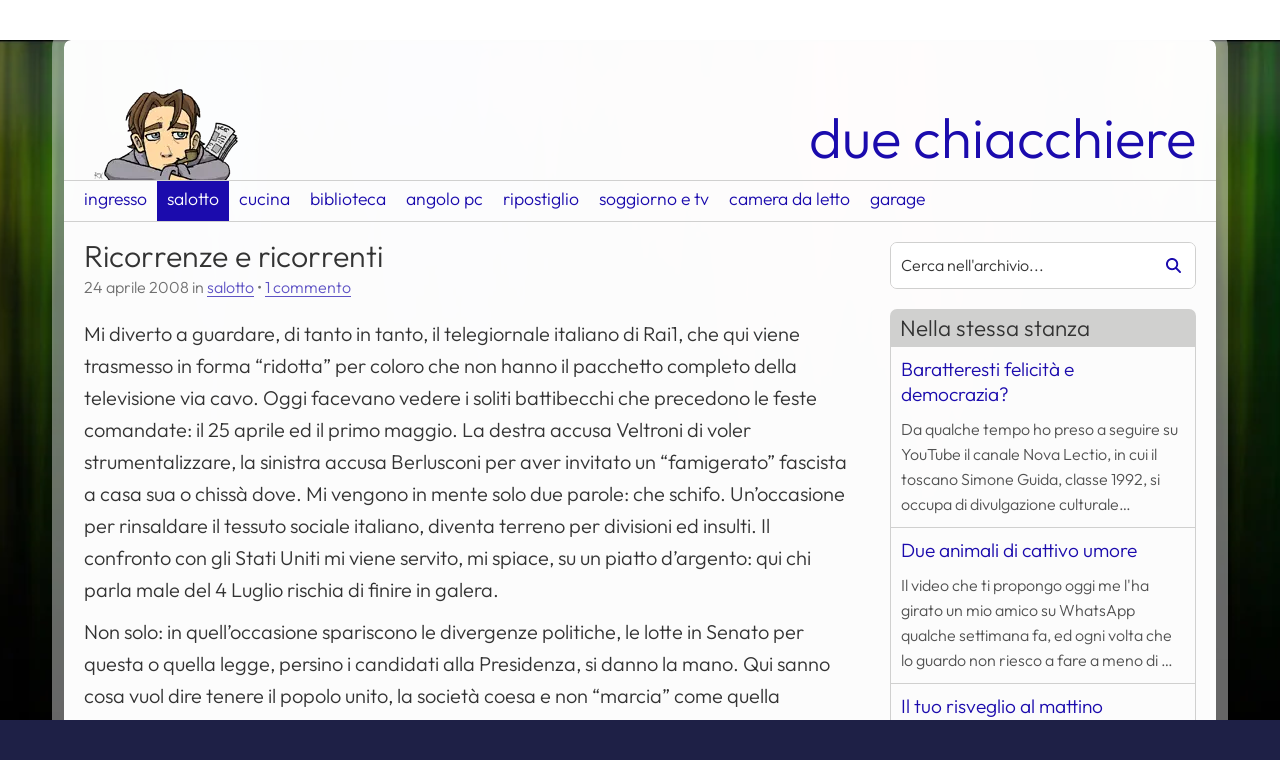

--- FILE ---
content_type: text/html
request_url: https://duechiacchiere.it/ricorrenze-e-ricorrenti
body_size: 30456
content:
<!DOCTYPE html><html lang="it" dir="ltr"><head><meta charset="utf-8"><meta name="viewport" content="width=device-width, initial-scale=1"><title>Ricorrenze e ricorrenti</title><meta name="author" content="camu"><meta name="description" content="25 aprile, ancora oggi occasione di discordia - Numero di commenti: 1"><meta property="og:title" content="Ricorrenze e ricorrenti"><meta property="og:description" content="25 aprile, ancora oggi occasione di discordia - Numero di commenti: 1"><meta property="og:type" content="website"><meta property="og:url" content="https://duechiacchiere.it/ricorrenze-e-ricorrenti"><meta property="og:image" content="https://duechiacchiere.it/content/themes/duechiacchiere/assets/img/camu/ingresso.webp"><script type="application/ld+json">{"@context": "https://schema.org","@graph": [{"@type": "WebSite","@id": "https://duechiacchiere.it#contenuto","url": "https://duechiacchiere.it","name": "Due Chiacchiere","description": "Benvenuti nella mia piccola dimora virtuale.","potentialAction": [{"@type": "SearchAction","target": {"@type": "EntryPoint","urlTemplate": "https://duechiacchiere.it?s={search_term_string}"},"query-input": "required name=search_term_string"}],"inLanguage": "it-IT"},{"@type": "CollectionPage","@id": "https://duechiacchiere.it/ricorrenze-e-ricorrenti#contenuto","url": "https://duechiacchiere.it/ricorrenze-e-ricorrenti","name": "Archivi","isPartOf": {"@id": "https://duechiacchiere.it#contenuto"},"inLanguage": "it-IT","potentialAction": [{"@type": "ReadAction","target": ["https://duechiacchiere.it/ricorrenze-e-ricorrenti"]}]}]}</script><link rel="icon" type="image/x-icon" href="/favicon.ico"><link rel="icon" type="image/png" sizes="32x32" href="https://duechiacchiere.it/content/themes/duechiacchiere/assets/img/favicon/favicon-32x32.png"><link rel="icon" type="image/png" sizes="192x192" href="https://duechiacchiere.it/content/themes/duechiacchiere/assets/img/favicon/android-chrome.png"><link rel="apple-touch-icon-precomposed" sizes="180x180" href="https://duechiacchiere.it/content/themes/duechiacchiere/assets/img/favicon/apple-touch-icon.png"><link rel="preload" href="https://duechiacchiere.it/content/themes/duechiacchiere/assets/fonts/outfit.woff2" as="font" type="font/woff2" crossorigin><link rel="alternate" type="application/rss+xml" title="Articoli del blog" href="https://duechiacchiere.it/feed"><link rel="alternate" type="application/rss+xml" title="Scrissi oggi" href="https://duechiacchiere.it/feed/scrissi-oggi"><style>:root{--image-camu-light: url('[data-uri]');--image-camu-dark: url('[data-uri]');}</style><meta name='robots' content='max-image-preview:large'><style id='wp-img-auto-sizes-contain-inline-css' type='text/css'>img:is([sizes=auto i],[sizes^="auto," i]){contain-intrinsic-size:3000px 1500px}</style><link rel='stylesheet' id='stcr-font-awesome-css' href='https://duechiacchiere.it/content/plugins/subscribe-to-comments-reloaded/includes/css/font-awesome.min.css?ver=6.9' type='text/css' media='all'><link rel='stylesheet' id='stcr-style-css' href='https://duechiacchiere.it/content/plugins/subscribe-to-comments-reloaded/includes/css/stcr-style.css?ver=6.9' type='text/css' media='all'><link rel="canonical" href="https://duechiacchiere.it/ricorrenze-e-ricorrenti"><style>:root{--bp-mobile-max:1024px;--bp-tablet-min:768px;--bp-large-min:1025px;--bp-tablet-max:1200px;--gap-xs:5px;--gap-sm:10px;--gap-md:15px;--gap-lg:20px;--gap-xl:40px;--body-bg-color:#1e2046;--body-bg-image:url("/content/themes/duechiacchiere/assets/img/bg/jan.webp");--body-bg-opacity:0;--body-bg-position:center 0;--body-bg-repeat:repeat;--body-bg-size:contain;--border:1px solid;--border-radius:7px;--color-border:#D0D0CF;--color-border-text:#333;--color-bg-code:#222;--color-bg-container:rgba( 255, 255, 255, 0.99 );--color-bg-field:#fff;--color-abbr:#d94516;--color-code:#ddd;--color-link:#1b0bad;--color-svg:invert(15%) sepia(61%) saturate(7137%) hue-rotate(249deg) brightness(65%) contrast(122%);--color-svg-inverse:invert(100%) sepia(15%) saturate(7%) hue-rotate(133deg) brightness(113%) contrast(99%);--color-text:#333;--color-white:#fff;--font-size-xs:.9rem;--font-size-sm:1rem;--font-size-md:1.2rem;--font-size-lg:1.4rem;--font-size-xl:1.7rem;--icon-angle-right:url("data:image/svg+xml,%3Csvg xmlns='http://www.w3.org/2000/svg' viewBox='0 0 16 16'%3E%3Cpath d='M5.29289,3.70711 C4.90237,3.31658 4.90237,2.68342 5.29289,2.29289 C5.68342,1.90237 6.31658,1.90237 6.70711,2.29289 L11.7071,7.29289 C12.0976,7.68342 12.0976,8.31658 11.7071,8.70711 L6.70711,13.7071 C6.31658,14.0976 5.68342,14.0976 5.29289,13.7071 C4.90237,13.3166 4.90237,12.6834 5.29289,12.2929 L9.58579,8 L5.29289,3.70711 Z'/%3E%3C/svg%3E");--icon-home:url("data:image/svg+xml,%3Csvg xmlns='http://www.w3.org/2000/svg' viewBox='0 0 330 330'%3E%3Cpath d='M324.442,129.811l-41.321-33.677V42.275c0-6.065-4.935-11-11-11h-26c-6.065,0-11,4.935-11,11v14.737l-55.213-44.999 c-3.994-3.254-9.258-5.047-14.822-5.047c-5.542,0-10.781,1.782-14.753,5.019L5.8,129.81c-6.567,5.351-6.173,10.012-5.354,12.314 c0.817,2.297,3.448,6.151,11.884,6.151h19.791v154.947c0,11.058,8.972,20.053,20,20.053h62.5c10.935,0,19.5-8.809,19.5-20.053 v-63.541c0-5.446,5.005-10.405,10.5-10.405h42c5.238,0,9.5,4.668,9.5,10.405v63.541c0,10.87,9.388,20.053,20.5,20.053h61.5 c11.028,0,20-8.996,20-20.053V148.275h19.791c8.436,0,11.066-3.854,11.884-6.151C330.615,139.822,331.009,135.161,324.442,129.811z' /%3E%3C/svg%3E");--icon-link-external:url("data:image/svg+xml,%3Csvg viewBox='0 0 26 26' xmlns='http://www.w3.org/2000/svg'%3E%3Cpath d='M 12.3125 0 C 10.425781 0.00390625 10.566406 0.507813 11.5625 1.5 L 14.78125 4.71875 L 9.25 10.25 C 8.105469 11.394531 8.105469 13.230469 9.25 14.375 L 11.6875 16.78125 C 12.832031 17.921875 14.667969 17.925781 15.8125 16.78125 L 21.34375 11.28125 L 24.5 14.4375 C 25.601563 15.539063 26 15.574219 26 13.6875 L 26 3.40625 C 26 -0.03125 26.035156 0 22.59375 0 Z M 4.875 5 C 2.183594 5 0 7.183594 0 9.875 L 0 21.125 C 0 23.816406 2.183594 26 4.875 26 L 16.125 26 C 18.816406 26 21 23.816406 21 21.125 L 21 14.75 L 18 17.75 L 18 21.125 C 18 22.160156 17.160156 23 16.125 23 L 4.875 23 C 3.839844 23 3 22.160156 3 21.125 L 3 9.875 C 3 8.839844 3.839844 8 4.875 8 L 8.3125 8 L 11.3125 5 Z'/%3E%3C/svg%3E");--icon-link-pdf:url("data:image/svg+xml,%3Csvg viewBox='0 0 24 24' xmlns='http://www.w3.org/2000/svg'%3E%3Cpath d='M6 1C4.34315 1 3 2.34315 3 4V20C3 21.6569 4.34315 23 6 23H18C19.6569 23 21 21.6569 21 20V8.82843C21 8.03278 20.6839 7.26972 20.1213 6.70711L15.2929 1.87868C14.7303 1.31607 13.9672 1 13.1716 1H6ZM5 4C5 3.44772 5.44772 3 6 3H12V8C12 9.10457 12.8954 10 14 10H19V20C19 20.5523 18.5523 21 18 21H6C5.44772 21 5 20.5523 5 20V4ZM18.5858 8L14 3.41421V8H18.5858Z'/%3E%3C/svg%3E");--icon-mobile-menu:url("data:image/svg+xml,%3Csvg xmlns='http://www.w3.org/2000/svg' viewBox='-20 0 480 412'%3E%3Cpath d='M120 256c0 30.9-25.1 56-56 57s-56-25.1-56-56s25.1-56 56-56s56 25.1 56 56zm160 0c0 30.9-25.1 56-56 56s-56-25.1-56-56s25.1-56 56-56s56 25.1 56 56zm104 56c-30.9 0-56-25.1-56-56s25.1-56 56-56s56 25.1 56 56s-25.1 56-56 56z'/%3E%3C/svg%3E");--icon-random:url("data:image/svg+xml,%3Csvg xmlns='http://www.w3.org/2000/svg' viewBox='0 0 512 512'%3E%3Cpath d='M403.8 34.4c12-5 25.7-2.2 34.9 6.9l64 64c6 6 9.4 14.1 9.4 22.6s-3.4 16.6-9.4 22.6l-64 64c-9.2 9.2-22.9 11.9-34.9 6.9s-19.8-16.6-19.8-29.6V160H352c-10.1 0-19.6 4.7-25.6 12.8L284 229.3 244 176l31.2-41.6C293.3 110.2 321.8 96 352 96h32V64c0-12.9 7.8-24.6 19.8-29.6zM164 282.7L204 336l-31.2 41.6C154.7 401.8 126.2 416 96 416H32c-17.7 0-32-14.3-32-32s14.3-32 32-32H96c10.1 0 19.6-4.7 25.6-12.8L164 282.7zm274.6 188c-9.2 9.2-22.9 11.9-34.9 6.9s-19.8-16.6-19.8-29.6V416H352c-30.2 0-58.7-14.2-76.8-38.4L121.6 172.8c-6-8.1-15.5-12.8-25.6-12.8H32c-17.7 0-32-14.3-32-32s14.3-32 32-32H96c30.2 0 58.7 14.2 76.8 38.4L326.4 339.2c6 8.1 15.5 12.8 25.6 12.8h32V320c0-12.9 7.8-24.6 19.8-29.6s25.7-2.2 34.9 6.9l64 64c6 6 9.4 14.1 9.4 22.6s-3.4 16.6-9.4 22.6l-64 64z'/%3E%3C/svg%3E");--icon-search:url("data:image/svg+xml,%3Csvg xmlns='http://www.w3.org/2000/svg' viewBox='0 0 512 512'%3E%3Cpath d='M416 208c0 45.9-14.9 88.3-40 122.7L502.6 457.4c12.5 12.5 12.5 32.8 0 45.3s-32.8 12.5-45.3 0L330.7 376c-34.4 25.2-76.8 40-122.7 40C93.1 416 0 322.9 0 208S93.1 0 208 0S416 93.1 416 208zM208 352c79.5 0 144-64.5 144-144s-64.5-144-144-144S64 128.5 64 208s64.5 144 144 144z'/%3E%3C/svg%3E");--drop-shadow:0 0 1px #444;--image-camu:var(--image-camu-light)}@media only screen and (min-width:1025px){:root{--font-size-xl:1.9rem}}body.theme-jan{--body-bg-repeat:repeat-x}body.theme-feb{--body-bg-image:url("/content/themes/duechiacchiere/assets/img/bg/feb.webp");--body-bg-color:#4c4f36;--color-link:#694d21;--color-svg:invert(28%) sepia(33%) saturate(826%) hue-rotate(358deg) brightness(97%) contrast(91%)}body.theme-mar{--body-bg-image:url("/content/themes/duechiacchiere/assets/img/bg/mar.webp");--body-bg-position:0 0;--body-bg-color:#0f1d32;--color-link:#274a80;--color-svg:invert(24%) sepia(89%) saturate(446%) hue-rotate(177deg) brightness(91%) contrast(95%)}body.theme-apr{--body-bg-image:url("/content/themes/duechiacchiere/assets/img/bg/apr.webp");--body-bg-color:#e1d7ff;--color-link:#3b6389;--color-svg:invert(35%) sepia(14%) saturate(1696%) hue-rotate(168deg) brightness(94%) contrast(87%)}body.theme-may{--body-bg-image:url("/content/themes/duechiacchiere/assets/img/bg/may.webp");--body-bg-color:#0d6f00;--color-link:#c02c3c;--color-svg:invert(30%) sepia(93%) saturate(719%) hue-rotate(43deg) brightness(101%) contrast(99%)}body.theme-jun{--body-bg-image:url("/content/themes/duechiacchiere/assets/img/bg/jun.webp");--body-bg-position:center bottom;--body-bg-repeat:no-repeat;--body-bg-color:#0062AD;--color-link:#0062ad;--color-svg:invert(21%) sepia(100%) saturate(2247%) hue-rotate(191deg) brightness(90%) contrast(101%)}body.theme-jul{--body-bg-image:url("/content/themes/duechiacchiere/assets/img/bg/jul.webp");--body-bg-color:#ccb2c1;--color-link:#3a7be0;--color-svg:invert(44%) sepia(88%) saturate(1978%) hue-rotate(199deg) brightness(90%) contrast(96%)}body.theme-aug{--body-bg-image:url("/content/themes/duechiacchiere/assets/img/bg/aug.webp");--body-bg-position:0 center;--body-bg-color:#c0c586;--color-link:#3c875e;--color-svg:invert(43%) sepia(19%) saturate(1020%) hue-rotate(94deg) brightness(101%) contrast(92%)}body.theme-sep{--body-bg-image:url("/content/themes/duechiacchiere/assets/img/bg/sep.webp");--body-bg-color:#ac4900;--color-link:#943e00;--color-svg:invert(22%) sepia(54%) saturate(2583%) hue-rotate(16deg) brightness(100%) contrast(101%)}body.theme-oct{--body-bg-image:url("/content/themes/duechiacchiere/assets/img/bg/oct.webp");--body-bg-color:#222222;--color-link:#b2630a;--color-svg:invert(31%) sepia(76%) saturate(2454%) hue-rotate(28deg) brightness(97%) contrast(92%)}body.theme-nov{--body-bg-image:url("/content/themes/duechiacchiere/assets/img/bg/nov.webp");--body-bg-color:#2d1a0b;--color-link:#664438;--color-svg:invert(25%) sepia(10%) saturate(2150%) hue-rotate(329deg) brightness(95%) contrast(81%)}body.theme-dec{--body-bg-image:url("/content/themes/duechiacchiere/assets/img/bg/dec.webp");--body-bg-position:0 0;--body-bg-color:#711517;--color-link:#a2191e;--color-svg:invert(14%) sepia(64%) saturate(3661%) hue-rotate(344deg) brightness(95%) contrast(98%)}@media (prefers-color-scheme:dark){:root{--border:2px solid;--drop-shadow:0 0 1px #ddd;--image-camu:var(--image-camu-dark)}body{--body-bg-opacity:0.2;--color-bg-code:rgb(40, 35, 48);--color-bg-container:rgba(20, 20, 20, 0.99);--color-bg-field:#363636;--color-border:#333;--color-abbr:#efe397;--color-code:#e6e6e6;--color-link:#9eaaff;--color-svg:invert(37%) sepia(85%) saturate(341%) hue-rotate(170deg) brightness(94%) contrast(87%);--color-svg-inverse:invert(0%) sepia(4%) saturate(4456%) hue-rotate(0deg) brightness(92%) contrast(84%);--color-text:#bbb;--color-white:#fff}body.theme-feb{--color-link:#1ec476;--color-svg:invert(68%) sepia(27%) saturate(1251%) hue-rotate(98deg) brightness(88%) contrast(85%)}body.theme-mar{--color-link:#81B7D2;--color-svg:invert(72%) sepia(19%) saturate(669%) hue-rotate(155deg) brightness(96%) contrast(82%)}body.theme-apr{--color-link:#c7bfed;--color-svg:invert(82%) sepia(8%) saturate(1294%) hue-rotate(208deg) brightness(95%) contrast(96%)}body.theme-may{--color-link:#ce6646;--color-svg:invert(45%) sepia(59%) saturate(566%) hue-rotate(328deg) brightness(93%) contrast(89%)}body.theme-jun{--color-link:#c2b280;--color-svg:invert(75%) sepia(7%) saturate(1577%) hue-rotate(8deg) brightness(95%) contrast(88%)}body.theme-jul{--color-link:#66bb8c;--color-svg:invert(69%) sepia(30%) saturate(516%) hue-rotate(94deg) brightness(91%) contrast(91%)}body.theme-aug{--color-link:#c0c584;--color-svg:invert(86%) sepia(13%) saturate(865%) hue-rotate(23deg) brightness(90%) contrast(85%)}body.theme-sep{--color-link:#af6d3b;--color-svg:invert(44%) sepia(65%) saturate(464%) hue-rotate(343deg) brightness(91%) contrast(85%)}body.theme-oct{--color-link:#d58f2a;--color-svg:invert(77%) sepia(64%) saturate(2447%) hue-rotate(341deg) brightness(88%) contrast(87%)}body.theme-nov{--color-link:#baaf96;--color-svg:invert(96%) sepia(3%) saturate(3170%) hue-rotate(333deg) brightness(88%) contrast(60%)}body.theme-dec{--color-link:#ff6363;--color-svg:invert(70%) sepia(71%) saturate(4246%) hue-rotate(319deg) brightness(97%) contrast(109%)}}@font-face{font-family:Outfit;font-display:swap;font-style:normal;font-weight:300;src:local(""),url(/content/themes/duechiacchiere/assets/fonts/outfit.woff2) format("woff2");unicode-range:U+0000-00FF,U+0131,U+0152-0153,U+02BB-02BC,U+02C6,U+02DA,U+02DC,U+0304,U+0308,U+0329,U+2000-206F,U+2074,U+20AC,U+2122,U+2191,U+2193,U+2212,U+2215,U+FEFF,U+FFFD}@font-face{font-family:Outfit-Local;src:local("Arial");ascent-override:100%;descent-override:26%;line-gap-override:1%}*,::after,::before{box-sizing:border-box}*{margin:0}body{line-height:1.5;-webkit-font-smoothing:antialiased}canvas,img,picture,svg,video{display:block;max-width:100%}button,input,select,textarea{font:inherit}h1,h2,h3,h4,h5,h6,p{overflow-wrap:break-word}#__next,#root{isolation:isolate}html{scroll-behavior:smooth}@media only screen and (min-width:1025px){html{margin:var(--gap-xl) 0 var(--gap-lg)}}body{background-size:contain;color:var(--color-text);font-family:Outfit,Outfit-Local,sans-serif;font-size:1.1rem;font-weight:300;line-height:1.6;word-break:break-word}body::before{display:none;padding:0}body.admin-bar{margin-bottom:50px}body.admin-bar #wpadminbar{bottom:0;top:auto!important}body.admin-bar #wpadminbar .quicklinks .menupop .ab-sub-wrapper{bottom:32px}body.admin-bar #wpadminbar .quicklinks .menupop ul{bottom:0}body.april-fools{animation:blur 20s infinite alternate}@keyframes blur{0%,100%,40%,80%{filter:blur(0)}60%{filter:blur(1px)}}body.overlay-active{overflow:hidden;padding-right:var(--scrollbar-compensation,0)}@media only screen and (min-width:1025px){body{background:linear-gradient(rgba(0,0,0,var(--body-bg-opacity)),rgba(0,0,0,var(--body-bg-opacity))),var(--body-bg-image) var(--body-bg-position)/var(--body-bg-size) var(--body-bg-repeat) fixed var(--body-bg-color);border-radius:var(--border-radius);box-shadow:0 0 0 12px rgba(255,255,255,.4);margin:0 auto;max-width:1300px;width:90%}body::before{padding:1px}}body h1,body h2,body h3{font-weight:300;line-height:1.8rem;margin:1em 0 .2em}body a,body a:active,body a:visited,body input.submit{color:var(--color-link);text-decoration:none}body a.skip,body a:active.skip,body a:visited.skip,body input.submit.skip{background-color:var(--color-bg-container);height:1px;left:-10000px;overflow:hidden;position:fixed;top:auto;width:1px}body a.skip:focus,body a:active.skip:focus,body a:visited.skip:focus,body input.submit.skip:focus{height:auto;left:var(--gap-lg);padding:var(--gap-sm);text-decoration:none;left:var(--gap-lg);width:auto}body a.skip-inline,body a:active.skip-inline,body a:visited.skip-inline,body input.submit.skip-inline{left:-10000px;overflow:hidden;position:fixed}body a.skip-inline:focus,body a:active.skip-inline:focus,body a:visited.skip-inline:focus,body input.submit.skip-inline:focus{left:initial;position:relative}@media only screen and (min-width:1025px){body a.skip-inline:focus,body a:active.skip-inline:focus,body a:visited.skip-inline:focus,body input.submit.skip-inline:focus{margin-left:var(--gap-sm)}}body a:focus,body a:focus-visible,body a:hover{filter:drop-shadow(var(--drop-shadow))}@media only print{body a{text-decoration:none}}body .svg::after,body .svg::before{display:inline-block;filter:var(--color-svg)}body #comments .says,body .visually-hidden{clip-path:inset(50%);color:var(--text-color);left:-1000vw;overflow:hidden;position:absolute;white-space:nowrap}#header-container{background-color:var(--color-bg-container);border-bottom:var(--border) var(--color-text);padding-top:var(--gap-lg)}@media only screen and (min-width:1025px){#header-container{border-top-left-radius:var(--border-radius);border-top-right-radius:var(--border-radius);border-bottom:0}}@media only print{#header-container{border-bottom:var(--border) var(--color-border)}}#header-container #branding{display:flex;align-items:flex-end;flex-flow:row wrap;justify-content:space-between;padding:0 var(--gap-lg)}#header-container #camu{display:inline-block;background-image:var(--image-camu);background-position:bottom left;background-repeat:no-repeat;background-size:contain;height:15vw;max-height:120px;max-width:200px;width:25vw}@media only print{#header-container #camu{-webkit-print-color-adjust:exact!important;color-adjust:exact!important;print-color-adjust:exact!important}}#header-container #name{font-size:7vw;text-decoration:none}@media only screen and (min-width:1025px){#header-container #name{font-size:3.2em;line-height:1.5em}}#header-container #primary-menu>ul>li.current-menu-item,#header-container #primary-menu>ul>li.current-menu-parent{background-color:var(--color-link)}#header-container #primary-menu>ul>li.current-menu-item>a,#header-container #primary-menu>ul>li.current-menu-parent>a{color:var(--color-bg-container)}#header-container #primary-menu>ul>li.current-menu-item>a.open-submenu::before,#header-container #primary-menu>ul>li.current-menu-parent>a.open-submenu::before{filter:var(--color-svg-inverse)}@media only screen and (max-width:1024px){#header-container #primary-menu{background-color:var(--color-bg-container);display:flex;height:calc(100% - 50px);min-width:70%;overflow-x:hidden;overflow-y:auto;position:fixed;right:0;top:0;transform:translateX(100%);transition:transform .5s ease-out,visibility .5s ease-out;visibility:hidden;width:auto;z-index:500}#header-container #primary-menu ul{list-style-type:none;margin:0;overflow-y:auto;padding:0;position:relative;width:100%}#header-container #primary-menu ul li{display:flex;align-items:center;border-bottom:var(--border) var(--color-border);justify-content:space-between;position:relative}#header-container #primary-menu ul li.current-menu-item,#header-container #primary-menu ul li.current-menu-parent{background-color:var(--color-link)}#header-container #primary-menu ul li.current-menu-item>a,#header-container #primary-menu ul li.current-menu-parent>a{color:var(--color-bg-container)}#header-container #primary-menu ul li a{display:flex;flex:1;padding:3.3333333333vh;text-decoration:none}#header-container #primary-menu ul li a.open-submenu{flex:0 0 auto}#header-container #primary-menu ul li a.open-submenu::before{content:var(--icon-angle-right);filter:var(--color-svg);height:25px;width:25px}#header-container #primary-menu ul li a.close-submenu::before{content:var(--icon-angle-right);transform:rotate(180deg);filter:var(--color-svg);margin-right:var(--gap-sm);width:13px}#header-container #primary-menu ul li ul{background-color:var(--color-bg-container);height:calc(100vh - 50px);left:0;position:fixed;top:0;transform:translateX(100%);transition:transform .5s ease-out;z-index:501}#header-container #primary-menu ul li.active>ul{transform:translateX(0);visibility:visible}#header-container #primary-menu.active{box-shadow:0 0 var(--gap-md) var(--color-border);transform:translateX(0);visibility:visible}}@media only screen and (min-width:1025px){#header-container #primary-menu{display:block;border-bottom:var(--border) var(--color-border);border-top:var(--border) var(--color-border)}#header-container #primary-menu ul.menu{display:flex;height:40px;list-style-type:none;margin:0;padding:0 var(--gap-sm)}#header-container #primary-menu ul.menu>li{display:flex;position:relative}#header-container #primary-menu ul.menu>li.active>ul.sub-menu,#header-container #primary-menu ul.menu>li:hover>ul.sub-menu{transition-delay:.3s;visibility:visible}#header-container #primary-menu ul.menu>li.active ul.sub-menu .close-submenu{display:block!important}#header-container #primary-menu ul.menu>li:hover ul.sub-menu .close-submenu{display:none}#header-container #primary-menu ul.menu>li a{line-height:1rem;padding:var(--gap-sm) var(--gap-sm) var(--gap-md);text-decoration:none}#header-container #primary-menu ul.menu>li a.open-submenu{left:-10000vh;padding:0!important;position:absolute;top:25px;transform:rotate(90deg);width:10px}#header-container #primary-menu ul.menu>li a.open-submenu::before{content:var(--icon-angle-right);width:10px}#header-container #primary-menu ul.menu>li a.open-submenu:focus-visible,#header-container #primary-menu ul.menu>li a.open-submenu:hover{left:45%}#header-container #primary-menu ul.menu>li ul.sub-menu{background-color:var(--color-bg-container);border:var(--border) var(--color-border);border-bottom-left-radius:var(--border-radius);border-bottom-right-radius:var(--border-radius);display:block;list-style-type:none;margin:40px 0 0;min-width:200px;overflow:hidden;padding:0;position:absolute;transition:all 0s ease-in-out;visibility:hidden;z-index:100}#header-container #primary-menu ul.menu>li ul.sub-menu a{display:block;min-width:100px;padding:var(--gap-sm)}#header-container #primary-menu ul.menu>li ul.sub-menu a.close-submenu.svg{display:none!important}}@media only print{#header-container #primary-menu{display:none}}#main-wrapper{background-color:var(--color-bg-container);display:flex;flex-direction:column;padding:0 var(--gap-lg) var(--gap-xl)}@media only screen and (min-width:1025px){#main-wrapper{flex-direction:row}}@media only screen and (min-width:1025px){main{flex:2.5;padding:0 var(--gap-xl) 0 0}}main>article{padding-bottom:var(--gap-lg);margin-bottom:var(--gap-lg)}@media only screen and (max-width:1024px){main>article{border-bottom:var(--border) var(--color-border)}}main>article header{padding-bottom:var(--gap-sm)}main>article header h1,main>article header h2{font-size:var(--font-size-xl);margin:var(--gap-lg) 0 var(--gap-sm)}main>article header .post-meta{font-size:var(--font-size-sm);margin:-5px 0 .5em;opacity:.7}main>article header .post-meta a{background:linear-gradient(180deg,transparent 95%,var(--color-link) 95%)}main>article header .post-meta a.post-edit-link{background:0 0}main>article header .post-meta .comments-link{display:table}@media only screen and (min-width:1025px){main>article header .post-meta .comments-link{display:initial}}main>article header .post-meta .comment-separator{display:none}@media only screen and (min-width:1025px){main>article header .post-meta .comment-separator{display:initial}}main>article .entry p{font-size:1.25rem;margin:0 0 var(--gap-sm)}main>article .entry p:last-child{margin-bottom:0}main>article .entry a{background:linear-gradient(180deg,transparent 95%,var(--color-link) 95%)}main>article .entry a::after{margin:0 1px 0 5px;width:10px}main>article .entry a.external::after{content:var(--icon-link-external)}main>article .entry a.external.pdf::after{content:var(--icon-link-pdf)}main>article .entry a.more-link::after{content:var(--icon-angle-right);margin:0 0 0 3px}main>article .entry figure{border-radius:var(--border-radius);margin:var(--gap-lg) 0;max-width:100%!important;overflow:hidden}main>article .entry figure img{box-sizing:border-box;height:auto;width:100%}main>article .entry figure img.alignright{float:right}main>article .entry figure img.alignleft{float:left}main>article .entry figure img.aligncenter{display:block;margin:0 auto}main>article .entry figure .wp-caption-text{background-color:var(--color-border);display:block;padding:var(--gap-sm);text-align:center}@media only print{main>article .entry figure .wp-caption-text{-webkit-print-color-adjust:exact!important;color-adjust:exact!important;print-color-adjust:exact!important}}main>article .entry .mejs-container,main>article .entry .mejs-overlay.load,main>article .entry .wp-video{margin:var(--gap-lg) 0;max-height:500px;max-width:100%!important;position:relative;width:100%!important}@media only print{main>article .entry .mejs-container,main>article .entry .mejs-overlay.load,main>article .entry .wp-video{display:none}}main>article .entry .wp-video-shortcode video,main>article .entry video.wp-video-shortcode{max-height:500px}main>article .entry .mejs-container.wp-video-shortcode{border-radius:var(--border-radius);overflow:hidden;padding-top:56.25%}main>article .entry .mejs-container.wp-audio-shortcode{height:auto!important;padding-top:40px}main>article .entry .mejs-mediaelement{position:absolute;top:0;right:0;bottom:0;left:0}main>article .entry .mejs-overlay-play{top:0;right:0;bottom:0;left:0;width:auto!important;height:auto!important}main>article .entry .mejs-captions-layer{font-size:var(--font-size-lg)}main>article .entry .mejs-captions-position{background:hsla(0,0%,0%,.7);bottom:0;padding:var(--gap-sm) 0}main>article .entry .mejs-captions-position-hover{bottom:40px}main>article .entry .mejs-captions-text,main>article .entry .mejs-captions-text *{background-color:transparent;box-shadow:none!important;line-height:1.4em;padding:var(--gap-sm) var(--gap-md)}main>article .entry .mejs-captions-button>.mejs-captions-selector{width:100px}main>article .entry .mejs-captions-selector-list{padding-bottom:var(--gap-sm)}main>article .entry .mejs-captions-selector-label{font-size:var(--font-size-sm);line-height:1rem}main>article .entry .mejs-horizontal-volume-slider{background:0 0}main>article .entry .mejs-controls{background:#444}main>article .entry abbr{border-bottom:2px dotted var(--color-abbr);text-decoration:none}main>article .entry blockquote{border-left:5px solid var(--color-border);padding-left:var(--gap-lg);margin:var(--gap-sm) 0 var(--gap-lg)}main>article .entry strong{font-weight:700}main>article .entry cite{font-style:normal}main>article .entry code{font-weight:700}main>article .entry pre{white-space:pre-wrap;margin-bottom:var(--gap-lg)}main>article .entry pre code{background-color:var(--color-bg-code);color:var(--color-code);display:block;font-weight:400;font-size:var(--font-size-sm);padding:var(--gap-sm) var(--gap-lg);word-break:break-word}main>article .entry ol li,main>article .entry ul li{padding-bottom:var(--gap-sm)}@media only print{main>article .entry a::after{color:var(--color-link);display:inline;filter:none;content:" [ " attr(href) " ]"!important;width:initial;word-break:break-all;word-wrap:break-word}}@media only screen and (max-width:1024px){main #comments{border-bottom:var(--border) var(--color-border);padding-bottom:var(--gap-lg)}}main #comments #like-section{overflow:hidden}main #comments #like-section li{display:inline-block}main #comments #like-section li a{display:block}main #comments ol{list-style-type:none;padding-left:0}main #comments ol img{border-radius:var(--border-radius);float:left;margin-right:var(--gap-sm)}main #comments ol li:not(.like-item){margin:var(--gap-lg) 0;padding-bottom:0}main #comments ol li:not(.like-item) .comment-meta{font-size:var(--font-size-xs);margin-bottom:var(--gap-sm)}main #comments ol li:not(.like-item) .comment-meta .comment-author-name{line-height:1.2rem}main #comments ol li:not(.like-item) .comment-meta a{border-bottom:0}main #comments ol li:not(.like-item) .comment-meta cite{font-style:initial}main #comments ol li:not(.like-item) .comment-content{font-size:var(--font-size-sm)}main #comments ol li:not(.like-item) .comment-content p{margin-bottom:var(--gap-sm)}main #comments ol li:not(.like-item) .comment-content a{padding-bottom:.1vh;background:linear-gradient(180deg,transparent 95%,var(--color-link) 95%)}main #comments ol li:not(.like-item) .comment-content a::after{margin:0 1px 0 5px;width:10px}main #comments ol li:not(.like-item) .comment-content a.external::after{content:var(--icon-link-external)}main #comments ol li:not(.like-item) .comment-content a.external.pdf::after{content:var(--icon-link-pdf)}@media only print{main #comments ol li:not(.like-item) .comment-content a.comment-reply-link{display:none}}@media only print{main #comments ol li:not(.like-item) .comment-content a::after{color:var(--color-link);display:inline;filter:none;content:" [ " attr(href) " ]"!important;width:initial;word-break:break-all;word-wrap:break-word}}main #comments ol li:not(.like-item) .comment-content blockquote{padding-left:var(--gap-lg);position:relative}main #comments ol li:not(.like-item) .comment-content blockquote::before{color:var(--color-text);content:'"';filter:brightness(85%);font-style:italic;left:calc(var(--gap-sm) * -1);line-height:1rem;position:absolute;top:var(--gap-md);font-size:3rem}@media only print{main #comments ol li:not(.like-item) .reply{display:none}}main #comments ol li:not(.like-item) .reply a{font-size:var(--font-size-sm)}main #comments ol li:not(.like-item) #respond,main #comments ol li:not(.like-item) ol.children{border-left:3px solid var(--color-border);margin:var(--gap-sm) 0 0 3px;padding-left:var(--gap-lg)}main #comments #respond{clear:both}@media only print{main #comments #respond{display:none}}main #comments button,main #comments input,main #comments textarea{background-color:var(--color-bg-field);border:var(--border) var(--color-border);border-radius:var(--border-radius);color:var(--color-text);font-weight:300;padding:var(--gap-xs) var(--gap-sm)}main #comments button:active,main #comments button:focus,main #comments input:active,main #comments input:focus,main #comments textarea:active,main #comments textarea:focus{border:var(--border) var(--color-link);outline:0}main #comments #like-comment-reply{float:left;margin-right:var(--gap-sm)}main #comments #comment-form{display:flex;flex-wrap:wrap;gap:2%}main #comments #comment-form p{display:flex;flex-direction:column;margin:5px 0;width:100%}main #comments #comment-form p.comment-form-author,main #comments #comment-form p.comment-form-email{width:49%}main #comments #comment-form .comment-form-comment,main #comments #comment-form .comment-form-manage,main #comments #comment-form .comment-form-subscriptions,main #comments #comment-form .comment-form-url{width:100%}main #comments #comment-form .form-submit{align-items:flex-start;flex-direction:row;flex-wrap:wrap;font-size:var(--font-size-sm);margin-top:var(--gap-lg)}main #comments #comment-form .form-submit #comment-submit{margin:0 var(--gap-lg) 0 0;padding:var(--gap-xs) var(--gap-sm)}main #comments #comment-form .form-submit #comment-submit:focus,main #comments #comment-form .form-submit #comment-submit:hover{cursor:pointer;text-shadow:var(--drop-shadow)}@keyframes shakeme{0%{transform:translate(10px,0)}25%{transform:translate(-10px,0)}50%{transform:translate(5px,0)}75%{transform:translate(-5px,0)}100%{transform:translate(0,0)}}main #comments #comment-form .form-submit #comment-submit.shake{display:inline-block;animation-name:shakeme;animation-duration:.5s;transform-origin:50% 50%;animation-timing-function:linear}main #comments #comment-form .form-submit #cancel-comment-reply{background-color:var(--color-bg-field);border:var(--border) var(--color-border);font-weight:300;padding:var(--gap-xs) var(--gap-sm)}main #comments #comment-form .form-submit #cancel-comment-reply:focus,main #comments #comment-form .form-submit #cancel-comment-reply:hover{cursor:pointer;text-shadow:var(--drop-shadow)}@media only screen and (min-width:1025px){aside{flex:1}}@media only print{aside{display:none}}aside #search-form-widget{position:relative}@media only screen and (max-width:1024px){aside #search-form-widget{bottom:-50px;left:50%;opacity:0;padding:0 var(--gap-lg) var(--gap-xl);position:fixed;transform:translateX(-50%);transition:opacity 1s ease-out,bottom 1s ease-out;width:100%;z-index:475}aside #search-form-widget.active{bottom:50px;opacity:1}}aside #search-form-widget form{border:var(--border) var(--color-border);border-radius:var(--border-radius);display:flex;overflow:hidden;position:relative}aside #search-form-widget form #search-field{background-color:var(--color-bg-field);border:0;color:var(--text-color);flex:7;font-size:var(--font-size-sm);font-weight:300;padding:var(--gap-sm);width:100%}aside #search-form-widget form #search-field:focus{outline:0}aside #search-form-widget form #search-field::placeholder{color:var(--text-color-secondary)}aside #search-form-widget form #search-button{background-color:var(--color-bg-field);border:0;cursor:pointer;flex:1.4}aside #search-form-widget form #search-button::before{content:var(--icon-search);filter:var(--color-svg);position:absolute;top:10px;width:15px}aside #search-form-widget #live-results{background-color:var(--color-bg-field);border-bottom-left-radius:var(--border-radius);border-bottom-right-radius:var(--border-radius);border-top:none;display:none;left:0;margin-bottom:var(--gap-sm);margin-top:-5px;max-height:290px;overflow-y:auto;position:relative;scrollbar-width:thin;scrollbar-color:var(--color-link) var(--color-bg-field);z-index:100}aside #search-form-widget #live-results li{font-size:var(--font-size-sm)}aside #search-form-widget #live-results li.active a{color:var(--color-link)}aside #search-form-widget #live-results li a{color:var(--text-color)}aside #search-form-widget #live-results li a:focus,aside #search-form-widget #live-results li a:hover{color:var(--color-link)}aside .widget{padding-top:var(--gap-lg)}aside .widget h2{background:var(--color-border);border-top-left-radius:var(--border-radius);border-top-right-radius:var(--border-radius);font-size:var(--font-size-lg);margin:0;padding:5px var(--gap-sm)}aside .widget ul{border-bottom:var(--border) var(--color-border);border-left:var(--border) var(--color-border);border-right:var(--border) var(--color-border);border-bottom-left-radius:var(--border-radius);border-bottom-right-radius:var(--border-radius);list-style-type:none;overflow:hidden;padding-left:0}aside .widget li{border-bottom:var(--border) var(--color-border);padding:var(--gap-sm)}aside .widget li:last-child{border-bottom:0}aside .widget li img{border-radius:var(--border-radius);float:right;margin:var(--gap-xs) 0 var(--gap-md) var(--gap-md)}aside .widget li.current-post{text-shadow:var(--drop-shadow)}aside h3{font-size:var(--font-size-md);line-height:1.6rem;margin:0}aside p{font-size:var(--font-size-sm);margin:var(--gap-sm) 0 0;opacity:85%}aside a{text-decoration:none}#pagination ul{background-color:var(--color-bg-container);border-top:var(--border) var(--color-border);display:flex;flex-direction:row;justify-content:center;list-style:none;padding:0 var(--gap-lg)}@media only print{#pagination ul{display:none}}@media only screen and (max-width:1024px){#pagination ul.pagination-flex{flex-direction:column}#pagination ul.pagination-flex li{display:flex!important}#pagination ul.pagination-flex li.prev{margin-bottom:var(--gap-md)}#pagination ul.pagination-flex li.prev a{text-align:left}#pagination ul.pagination-flex li.next a{text-align:right}}@media only screen and (min-width:1025px){#pagination ul.pagination-flex{justify-content:space-between}}#pagination ul li{align-items:center;display:flex}@media only screen and (max-width:1024px){#pagination ul li:not(.current-item):not(.current-item+.pagination-item):not(:has(+.current-item)):not(.current-item:first-child+.pagination-item+.pagination-item){display:none}}#pagination ul li.prev a.svg::before,#pagination ul li.prev.svg::before{content:var(--icon-angle-right);margin-right:var(--gap-sm);transform:rotate(180deg);width:12px}#pagination ul li.next{justify-content:end}#pagination ul li.next a.svg::after,#pagination ul li.next.svg::after{content:var(--icon-angle-right);margin-left:var(--gap-sm);width:12px}#pagination ul li a,#pagination ul li span{display:block;line-height:1;min-width:50px;padding:var(--gap-sm) 0;text-align:center;text-decoration:none}@media only screen and (max-width:1024px){#pagination ul li a::before,#pagination ul li span::before{width:var(--gap-lg)}}#pagination ul li .current{background-color:var(--color-border)}footer{background-color:rgba(20,20,20,.99);border-top:var(--border) var(--color-border);color:#bbb;display:flex;flex-direction:column;flex-wrap:wrap;margin-bottom:var(--gap-lg);padding:var(--gap-lg) var(--gap-lg) calc(var(--gap-xl) * 2)}footer nav{border-top:2px solid #333;margin-top:var(--gap-md);padding-top:var(--gap-md)}footer h2{font-size:var(--font-size-lg);margin:0 0 var(--gap-sm)}footer p{font-size:var(--font-size-xs);line-height:1.6rem;margin:-3px 0 0}footer ul{font-size:var(--font-size-xs);list-style-type:none;margin:0;padding-left:0}footer ul li{line-height:1rem;padding-bottom:10px}footer ul li:last-child{padding-bottom:0}footer ul li a{color:#bbb!important}@media only screen and (min-width:768px){footer{border-bottom-left-radius:var(--border-radius);border-bottom-right-radius:var(--border-radius);flex-direction:row;justify-content:space-between}footer div,footer nav{border-right:2px solid #333;border-top:0;flex:1;margin:0 var(--gap-lg) 0 0;padding:0 var(--gap-lg) 0 0;width:initial}footer div:last-child,footer nav:last-child{border-right:0;padding-right:0}}@media only screen and (min-width:768px) and (max-width:1200px){footer div.about-me,footer nav.about-me{display:none}}@media only screen and (min-width:1025px){footer{padding:var(--gap-lg)}}@media only print{footer{display:none}}#mobile-toolbar{display:flex;position:fixed;background-color:var(--color-bg-field);border-top:var(--border) var(--color-border);bottom:0;justify-content:space-evenly;height:50px;left:0;list-style-type:none;margin:0;padding-left:0;top:auto;width:100%;z-index:1000}@media only screen and (min-width:1025px){#mobile-toolbar{display:none}}@media only print{#mobile-toolbar{display:none}}#mobile-toolbar [class*=icon-]::before{display:block}#mobile-toolbar .icon-home::before{content:url("data:image/svg+xml,%3Csvg xmlns='http://www.w3.org/2000/svg' viewBox='0 0 330 330'%3E%3Cpath d='M324.442,129.811l-41.321-33.677V42.275c0-6.065-4.935-11-11-11h-26c-6.065,0-11,4.935-11,11v14.737l-55.213-44.999 c-3.994-3.254-9.258-5.047-14.822-5.047c-5.542,0-10.781,1.782-14.753,5.019L5.8,129.81c-6.567,5.351-6.173,10.012-5.354,12.314 c0.817,2.297,3.448,6.151,11.884,6.151h19.791v154.947c0,11.058,8.972,20.053,20,20.053h62.5c10.935,0,19.5-8.809,19.5-20.053 v-63.541c0-5.446,5.005-10.405,10.5-10.405h42c5.238,0,9.5,4.668,9.5,10.405v63.541c0,10.87,9.388,20.053,20.5,20.053h61.5 c11.028,0,20-8.996,20-20.053V148.275h19.791c8.436,0,11.066-3.854,11.884-6.151C330.615,139.822,331.009,135.161,324.442,129.811z' /%3E%3C/svg%3E")}#mobile-toolbar .icon-random::before{content:url("data:image/svg+xml,%3Csvg xmlns='http://www.w3.org/2000/svg' viewBox='0 0 512 512'%3E%3Cpath d='M403.8 34.4c12-5 25.7-2.2 34.9 6.9l64 64c6 6 9.4 14.1 9.4 22.6s-3.4 16.6-9.4 22.6l-64 64c-9.2 9.2-22.9 11.9-34.9 6.9s-19.8-16.6-19.8-29.6V160H352c-10.1 0-19.6 4.7-25.6 12.8L284 229.3 244 176l31.2-41.6C293.3 110.2 321.8 96 352 96h32V64c0-12.9 7.8-24.6 19.8-29.6zM164 282.7L204 336l-31.2 41.6C154.7 401.8 126.2 416 96 416H32c-17.7 0-32-14.3-32-32s14.3-32 32-32H96c10.1 0 19.6-4.7 25.6-12.8L164 282.7zm274.6 188c-9.2 9.2-22.9 11.9-34.9 6.9s-19.8-16.6-19.8-29.6V416H352c-30.2 0-58.7-14.2-76.8-38.4L121.6 172.8c-6-8.1-15.5-12.8-25.6-12.8H32c-17.7 0-32-14.3-32-32s14.3-32 32-32H96c30.2 0 58.7 14.2 76.8 38.4L326.4 339.2c6 8.1 15.5 12.8 25.6 12.8h32V320c0-12.9 7.8-24.6 19.8-29.6s25.7-2.2 34.9 6.9l64 64c6 6 9.4 14.1 9.4 22.6s-3.4 16.6-9.4 22.6l-64 64z'/%3E%3C/svg%3E")}#mobile-toolbar .icon-search::before{content:url("data:image/svg+xml,%3Csvg xmlns='http://www.w3.org/2000/svg' viewBox='0 0 512 512'%3E%3Cpath d='M416 208c0 45.9-14.9 88.3-40 122.7L502.6 457.4c12.5 12.5 12.5 32.8 0 45.3s-32.8 12.5-45.3 0L330.7 376c-34.4 25.2-76.8 40-122.7 40C93.1 416 0 322.9 0 208S93.1 0 208 0S416 93.1 416 208zM208 352c79.5 0 144-64.5 144-144s-64.5-144-144-144S64 128.5 64 208s64.5 144 144 144z'/%3E%3C/svg%3E")}#mobile-toolbar .icon-mobile-menu::before{content:url("data:image/svg+xml,%3Csvg xmlns='http://www.w3.org/2000/svg' viewBox='-20 0 480 412'%3E%3Cpath d='M120 256c0 30.9-25.1 56-56 57s-56-25.1-56-56s25.1-56 56-56s56 25.1 56 56zm160 0c0 30.9-25.1 56-56 56s-56-25.1-56-56s25.1-56 56-56s56 25.1 56 56zm104 56c-30.9 0-56-25.1-56-56s25.1-56 56-56s56 25.1 56 56s-25.1 56-56 56z'/%3E%3C/svg%3E")}#mobile-toolbar li{border-right:var(--border) var(--color-border);flex:1 1 0px}#mobile-toolbar li:last-child{border-right:0}#mobile-toolbar li a{display:block;margin:0 auto;padding:10px;transition:.7s;width:45px}#mobile-toolbar li a.icon-mobile-menu{transform:rotate(90deg)}#mobile-toolbar li a.icon-mobile-menu.active{transform:rotate(0)}#mobile-toolbar li a svg{width:35px}#menu-overlay{background-color:var(--color-bg-container);height:100vh;position:fixed;top:0;opacity:0;transition:opacity 1s ease-out,z-index 1s ease-out;width:100vw;z-index:-1}#menu-overlay.active{opacity:.96;z-index:100}#backtotop{background-color:var(--color-bg-container);border:var(--border);border-radius:var(--border-radius);bottom:80px;height:40px;position:fixed;right:-100px;top:auto;transition:right 1.5s ease-in-out;width:40px;z-index:25}#backtotop::before{content:var(--icon-angle-right);margin:0 0 0 7px;transform:rotate(270deg);width:30px}#backtotop.active{right:var(--gap-sm)}@media only screen and (min-width:1025px){#backtotop.active{right:var(--gap-xl)}}@media only screen and (min-width:1025px){#backtotop{bottom:var(--gap-xl)}}@media only print{#backtotop{display:none}}</style></head><body class="wp-singular post-template-default single single-post postid-887 single-format-standard wp-theme-duechiacchiere theme-jan category-salotto" id="body"><a class="skip" id="page-top" href="#content">salta al contenuto</a><header id="header-container"><div id="branding"><div id="camu" role="img" aria-label="un ragazzo con la testa appoggiata in avanti sulle braccia conserte"></div><a id="name" href="/" aria-label="Torna alla pagina iniziale del sito">due chiacchiere</a></div><nav aria-label="Navigazione primaria" id="primary-menu"><ul id="menu-menu-principale" class="menu"><li id="menu-item-4618" class="menu-item menu-item-type-taxonomy menu-item-object-category menu-item-has-children menu-item-4618"><a href="https://duechiacchiere.it/corridoio/ingresso">ingresso</a><ul class="sub-menu"><li id="menu-item-15551" class="menu-item menu-item-type-post_type menu-item-object-page menu-item-15551"><a href="https://duechiacchiere.it/diretta">in diretta</a></li></ul></li><li id="menu-item-4626" class="menu-item menu-item-type-taxonomy menu-item-object-category current-post-ancestor current-menu-parent current-post-parent menu-item-has-children menu-item-4626"><a href="https://duechiacchiere.it/corridoio/salotto">salotto</a><ul class="sub-menu"><li id="menu-item-4627" class="menu-item menu-item-type-taxonomy menu-item-object-category menu-item-4627"><a href="https://duechiacchiere.it/corridoio/salotto/interviste">interviste</a></li><li id="menu-item-16114" class="menu-item menu-item-type-taxonomy menu-item-object-category menu-item-16114"><a href="https://duechiacchiere.it/corridoio/salotto/politica">politica</a></li><li id="menu-item-4628" class="menu-item menu-item-type-taxonomy menu-item-object-category menu-item-4628"><a href="https://duechiacchiere.it/corridoio/salotto/viaggi">viaggi</a></li><li id="menu-item-4645" class="menu-item menu-item-type-taxonomy menu-item-object-category menu-item-4645"><a href="https://duechiacchiere.it/corridoio/salotto/umorismo">umorismo</a></li></ul></li><li id="menu-item-4619" class="menu-item menu-item-type-taxonomy menu-item-object-category menu-item-has-children menu-item-4619"><a href="https://duechiacchiere.it/corridoio/cucina">cucina</a><ul class="sub-menu"><li id="menu-item-4623" class="menu-item menu-item-type-taxonomy menu-item-object-category menu-item-4623"><a href="https://duechiacchiere.it/corridoio/cucina/primi">primi piatti</a></li><li id="menu-item-4624" class="menu-item menu-item-type-taxonomy menu-item-object-category menu-item-4624"><a href="https://duechiacchiere.it/corridoio/cucina/secondi">secondi piatti</a></li><li id="menu-item-4621" class="menu-item menu-item-type-taxonomy menu-item-object-category menu-item-4621"><a href="https://duechiacchiere.it/corridoio/cucina/contorni">contorni</a></li><li id="menu-item-4622" class="menu-item menu-item-type-taxonomy menu-item-object-category menu-item-4622"><a href="https://duechiacchiere.it/corridoio/cucina/dolci">dolci</a></li><li id="menu-item-4620" class="menu-item menu-item-type-taxonomy menu-item-object-category menu-item-4620"><a href="https://duechiacchiere.it/corridoio/cucina/altro">altro</a></li></ul></li><li id="menu-item-4649" class="menu-item menu-item-type-taxonomy menu-item-object-category menu-item-has-children menu-item-4649"><a href="https://duechiacchiere.it/corridoio/biblioteca">biblioteca</a><ul class="sub-menu"><li id="menu-item-4778" class="menu-item menu-item-type-taxonomy menu-item-object-category menu-item-4778"><a href="https://duechiacchiere.it/corridoio/biblioteca/inglese">corso d&#8217;inglese</a></li></ul></li><li id="menu-item-4650" class="menu-item menu-item-type-taxonomy menu-item-object-category menu-item-has-children menu-item-4650"><a href="https://duechiacchiere.it/corridoio/angolo-pc">angolo pc</a><ul class="sub-menu"><li id="menu-item-4653" class="menu-item menu-item-type-taxonomy menu-item-object-category menu-item-4653"><a href="https://duechiacchiere.it/corridoio/angolo-pc/accessibile">accessibilità</a></li><li id="menu-item-4655" class="menu-item menu-item-type-taxonomy menu-item-object-category menu-item-4655"><a href="https://duechiacchiere.it/corridoio/angolo-pc/eventi">eventi</a></li><li id="menu-item-4652" class="menu-item menu-item-type-taxonomy menu-item-object-category menu-item-4652"><a href="https://duechiacchiere.it/corridoio/angolo-pc/riflessioni">riflessioni</a></li><li id="menu-item-4656" class="menu-item menu-item-type-taxonomy menu-item-object-category menu-item-4656"><a href="https://duechiacchiere.it/corridoio/angolo-pc/siti">siti</a></li><li id="menu-item-4651" class="menu-item menu-item-type-taxonomy menu-item-object-category menu-item-4651"><a href="https://duechiacchiere.it/corridoio/angolo-pc/webtools">sviluppo web</a></li></ul></li><li id="menu-item-4642" class="menu-item menu-item-type-taxonomy menu-item-object-category menu-item-has-children menu-item-4642"><a href="https://duechiacchiere.it/corridoio/ripostiglio">ripostiglio</a><ul class="sub-menu"><li id="menu-item-8627" class="menu-item menu-item-type-taxonomy menu-item-object-category menu-item-8627"><a href="https://duechiacchiere.it/corridoio/ripostiglio/america">america</a></li><li id="menu-item-4643" class="menu-item menu-item-type-taxonomy menu-item-object-category menu-item-4643"><a href="https://duechiacchiere.it/corridoio/ripostiglio/cartoline">cartoline</a></li></ul></li><li id="menu-item-4646" class="menu-item menu-item-type-taxonomy menu-item-object-category menu-item-4646"><a href="https://duechiacchiere.it/corridoio/angolo-tv">soggiorno e tv</a></li><li id="menu-item-4631" class="menu-item menu-item-type-taxonomy menu-item-object-category menu-item-4631"><a href="https://duechiacchiere.it/corridoio/zona-notte">camera da letto</a></li><li id="menu-item-15992" class="menu-item menu-item-type-taxonomy menu-item-object-category menu-item-15992"><a href="https://duechiacchiere.it/corridoio/garage">garage</a></li></ul></nav></header><div id="main-wrapper"><main id="content"><article class="last"><header><h1>Ricorrenze e ricorrenti</h1><p class="post-meta"><span class="visually-hidden">Scritto il giorno </span><time datetime="2008-04-24 01:13:03">24 aprile 2008</time><span class="visually-hidden">, archiviato</span> in <a href="https://duechiacchiere.it/corridoio/salotto">salotto</a> <span class="comment-separator">&#x2022;</span> <a class="comments-link" href="https://duechiacchiere.it/ricorrenze-e-ricorrenti#comments">1 commento</a><span class="visually-hidden"> &mdash; </span><a class="skip-inline" href="https://duechiacchiere.it/ricorrenze-e-ricorrenti#comment" aria-label="Esprimi la tua opinione su Ricorrenze e ricorrenti">Lascia un commento</a></p></header><div class="entry"><p>Mi diverto a guardare, di tanto in tanto, il telegiornale italiano di Rai1, che qui viene trasmesso in forma &ldquo;ridotta&rdquo; per coloro che non hanno il pacchetto completo della televisione via cavo. Oggi facevano vedere i soliti battibecchi che precedono le feste comandate: il 25 aprile ed il primo maggio. La destra accusa Veltroni di voler strumentalizzare, la sinistra accusa Berlusconi per aver invitato un &ldquo;famigerato&rdquo; fascista a casa sua o chiss&agrave; dove. Mi vengono in mente solo due parole: che schifo. Un&rsquo;occasione per rinsaldare il tessuto sociale italiano, diventa terreno per divisioni ed insulti. Il confronto con gli Stati Uniti mi viene servito, mi spiace, su un piatto d&rsquo;argento: qui chi parla male del 4 Luglio rischia di finire in galera.<span id="more-887"></span></p><p>Non solo: in quell&rsquo;occasione spariscono le divergenze politiche, le lotte in Senato per questa o quella legge, persino i candidati alla Presidenza, si danno la mano. Qui sanno cosa vuol dire tenere il popolo unito, la societ&agrave; coesa e non &ldquo;marcia&rdquo; come quella italiana (&egrave; <a class="internal" title="una societ&agrave; in putrefazione" href="https://duechiacchiere.it/una-societa-in-putrefazione">una definizione del Censis</a>, non mia). Durante il 4 Luglio non si vedono le bandiere con l&rsquo;elefante o l&rsquo;asinello (i simboli dei due maggiori partiti politici), ma solo quelle americane. Ecco come sogno di vedere un giorno le manifestazioni del 25 aprile e del primo maggio: con un tappeto di bandiere italiane, e basta.</p></div></article><section id="comments" class="comments-area default-max-width"><div id="like-section"><button id="like-comment-reply">Mi piace</button></div><div id="comment-section"><h2>Commenti</h2><ol><li id="comment-12894" class="comment even thread-even depth-1"><div id="div-comment-12894" class="comment-body"><header class="comment-meta"><div class="comment-author vcard"><img alt='Avatar di Trap' src='https://duechiacchiere.it/content/cache/gravatar/c6a17debf8a4734cb39b1839a522e4d4.webp' srcset='https://duechiacchiere.it/content/cache/gravatar/d4a68d284a4000eae0270106325b4398.webp 2x' class='avatar avatar-35 photo' height='35' width='35' aria-hidden="true" decoding='async'><p class="comment-author-name">Trap <span class="says">ha scritto:</span></p></div><p class="comment-metadata"><a href="https://duechiacchiere.it/ricorrenze-e-ricorrenti#comment-12894"><time datetime="2008-04-26T08:28:51+02:00">26 Aprile 2008 alle 08:28</time></a></p></header><div class="comment-content"><p>Guardatevi la miniserie tv su John Adams, che parla proprio dei giorni precedenti e successivi a quel 4 luglio 🙂 mitico!</p></div><div class="reply"><a rel="nofollow" class="comment-reply-link" href="https://duechiacchiere.it/ricorrenze-e-ricorrenti?replytocom=12894#respond" data-commentid="12894" data-postid="887" data-belowelement="div-comment-12894" data-respondelement="respond" data-replyto="Rispondi a Trap" aria-label="Rispondi a Trap">Rispondi</a></div></div></li></ol></div><div id="respond" class="comment-respond"><h2 id="reply-title" class="comment-reply-title">Lascia un commento <small></small></h2><form action="https://duechiacchiere.it/wp/wp-comments-post.php" method="post" id="comment-form" class="comment-form"><p class="comment-form-comment"><label for="comment" class="visually-hidden">Commento</label><textarea id="comment" name="comment" cols="60" rows="8" maxlength="65525" required="required"></textarea></p><p class="comment-form-author"><label for="author">Nome <span class="required">*</span></label> <input id="author" name="author" type="text" value="" size="25" maxlength="245" required="required"></p><p class="comment-form-email"><label for="email">Email <span class="required">*</span></label> <input id="email" name="email" type="text" value="" size="25" maxlength="100" required="required"></p><p class="comment-form-url"><label for="url">Sito Web</label> <input id="url" name="url" type="text" value="" size="25" maxlength="200"></p><input type="hidden" value="1" name="wp-comment-cookies-consent"><p class='comment-form-subscriptions'><label for='subscribe-reloaded'><input style='width:30px' type='checkbox' name='subscribe-reloaded' id='subscribe-reloaded' value='yes'> Ricevi un avviso se ci sono nuovi commenti. Oppure <a href='https://duechiacchiere.it/gestione-notifiche?srp=887&amp;srk=ce601591444eef435bf1a7c33063ee2b&amp;sra=s&amp;srsrc=f'>iscriviti</a> senza commentare.</label></p><p class="form-submit"><input name="comment-submit" type="submit" id="comment-submit" class="submit" value="Invia commento"> <button id="cancel-comment-reply" style="display:none">Annulla</button> <input type='hidden' name='comment_post_ID' value='887' id='comment_post_ID'><input type='hidden' name='comment_parent' id='comment_parent' value='0'></p><p style="display: none;"><input type="hidden" id="akismet_comment_nonce" name="akismet_comment_nonce" value="1a3e69e9a1"></p><p style="display: none !important;" class="akismet-fields-container" data-prefix="ak_"><label>&#916;<textarea name="ak_hp_textarea" cols="45" rows="8" maxlength="100"></textarea></label><input type="hidden" id="ak_js_1" name="ak_js" value="94"><script>document.getElementById( "ak_js_1" ).setAttribute( "value", ( new Date() ).getTime() );</script></p></form></div></section></main><aside><div class="widget" id="search-form-widget"><h2 class="visually-hidden">Cerca nel sito</h2><form role="search" action="https://duechiacchiere.it/" method="get" id="search-form"><label for="search-field" class="visually-hidden">Digita le parole da cercare e premi invio</label><input type="search" id="search-field" aria-controls="live-results" aria-expanded="false" aria-autocomplete="list" autocomplete="off" name="s" required placeholder="Cerca nell'archivio..."><button type='submit' id="search-button" class="svg" aria-label="Avvia la ricerca"></button></form><ul id="live-results" role="listbox" aria-live="polite" aria-label="Risultati della ricerca"></ul></div><div class="widget"><h2>Nella stessa stanza</h2><ul class="plain-list"><li><h3><a href="https://duechiacchiere.it/baratteresti-felicita-e-democrazia">Baratteresti felicità e democrazia?</a></h3><p>Da qualche tempo ho preso a seguire su YouTube il canale Nova Lectio, in cui il toscano Simone Guida, classe 1992, si occupa di divulgazione culturale&hellip;</p></li><li><h3><a href="https://duechiacchiere.it/due-animali-di-cattivo-umore">Due animali di cattivo umore</a></h3><p>Il video che ti propongo oggi me l'ha girato un mio amico su WhatsApp qualche settimana fa, ed ogni volta che lo guardo non riesco a fare a meno di &hellip;</p></li><li><h3><a href="https://duechiacchiere.it/il-tuo-risveglio-al-mattino">Il tuo risveglio al mattino</a></h3><p>Con questa canicola, dopo una notte passata in giro tra discoteche ed altri luoghi di perdizione, svegliarsi la mattina è credo la cosa più difficile &hellip;</p></li></ul></div><nav aria-labelledby="back-in-time" class="widget" id="widget-back-in-time"><h2 id="back-in-time">Indietro nel tempo</h2><ul class="plain-list"><li><a rel="nofollow" href='https://duechiacchiere.it/2025/12'>Dicembre 2025</a></li><li><a rel="nofollow" href='https://duechiacchiere.it/2025/11'>Novembre 2025</a></li><li><a rel="nofollow" href='https://duechiacchiere.it/2025/10'>Ottobre 2025</a></li><li><a rel="nofollow" href='https://duechiacchiere.it/2025/09'>Settembre 2025</a></li><li><a rel="nofollow" href='https://duechiacchiere.it/2025/08'>Agosto 2025</a></li></ul></nav></aside></div><nav id="pagination" aria-labelledby="pagination-title"><h2 class="visually-hidden" id="pagination-title">Navigazione cronologica</h2><ul class="pagination-flex"><li class="svg prev"><a href="https://duechiacchiere.it/i-non-udenti-possono-telefonare" rel="prev">I non udenti possono telefonare</a></li><li class="svg next"><a href="https://duechiacchiere.it/gli-arancini-di-montalbano" rel="next">Gli arancini di Montalbano</a></li></ul></nav><footer><div class="about-me"><h2 class="visually-hidden">Due Chiacchiere</h2><p>Tra vent'anni penserai pi&ugrave; alle cose che non hai fatto che a quelle che hai fatto. Quindi non indugiare, sciogli gli ormeggi, naviga lontano dal porto sicuro. Cattura i venti delle opportunità nelle tue vele.</p></div><nav aria-labelledby="useful-links"><h2 id="useful-links" class="visually-hidden">Collegamenti utili</h2><ul><li><a href="/chi-sono">Vuoi sapere chi sono?</a></li><li><a href="/privacy" title="Tutte le regole per il trattamento dei dati applicate su queste pagine">La tua <span lang="en">privacy</span> al sicuro</a></li><li><a href="/moderazione" title="Domande e risposte sulle mie regole di moderazione dei commenti">Le regole per i commenti</a></li><li><a href="/licenza" title="Pagina in italiano che descrive la licenza per i contenuti">La licenza di attribuzione</a></li><li><a href="/accessibile" title="Leggi le informazioni sul livello di accessibilit&agrave; di queste pagine">Un sito accessibile a tutti</a></li></ul></nav><nav aria-labelledby="brick-mortar"><h2 id="brick-mortar" class="visually-hidden">Calce e mattoni</h2><ul><li><a href="https://github.com/gerlandotermini/wp-themes-duechiacchiere" title="L'archivio dove scaricare una copia del mio tema" hreflang="en">Il tema su GitHub</a></li><li><a href="https://it.wordpress.org/" title="Sito italiano del sistema WordPress per la gestione dei contenuti">Il sistema di gestione</a></li><li><a href="https://supporthost.com/it/a340" title="Il fornitore di hosting che ospita queste pagine">Il servizio che mi ospita</a></li><li><a href="https://www.rxstrip.it/" title="Sito del disegnatore che ha donato un corpo virtuale a camu">Il disegnatore di camu</a></li><li><a href="https://akismet.com/" title="Sito del plugin per WordPress per filtrare lo spam nei commenti" hreflang="en">Il guardiano dei commenti</a></li></ul></nav><nav aria-labelledby="misc-links"><h2 id="misc-links" class="visually-hidden">Varie ed eventuali</h2><ul><li><a href="/contatto">Lascia un messaggio</a></li><li><a href="https://duechiacchiere.it/la-partenza-ogni-mattina">Leggi un post a caso</a></li><li><a href="/feed">Il <span lang="en">feed</span> degli articoli</a></li><li><a href="/comments/feed">Il <span lang="en">feed</span> dei commenti</a></li><li><a href="/feed/scrissi-oggi">Il <span lang="en">feed</span> di oggi nel passato</a></li></ul></nav></footer><nav aria-labelledby="mobile-toolbar-label" id="mobile-toolbar-container"><h2 id="mobile-toolbar-label" class="visually-hidden">Navigazione mobile</h2><ul id="mobile-toolbar"><li><a href="/" class="svg icon-home"><span class="visually-hidden">Torna alla homepage</span></a></li><li><a href="https://duechiacchiere.it/la-partenza-ogni-mattina" class="svg icon-random"><span class="visually-hidden">Leggi un articolo a caso dal blog</span></a></li><li><a href="#search-field" id="mobile-search-button" class="svg icon-search"><span class="visually-hidden">Vai al modulo per cercare tra gli articoli</span></a></li><li><a href="#primary-menu" id="mobile-nav-button" aria-haspopup="true" class="svg icon-mobile-menu"><span class="visually-hidden">Apri il menu di navigazione</span></a></li></ul><div id="menu-overlay"></div></nav><a id="backtotop" href="#body" class="svg"><span class="visually-hidden">Torna in cima alla pagina</span></a><script type="speculationrules">{"prefetch":[{"source":"document","where":{"and":[{"href_matches":"/*"},{"not":{"href_matches":["/wp-*.php","/wp-admin/*","/content/uploads/*","/content/*","/content/plugins/*","/content/themes/duechiacchiere/*","/*\\?(.+)"]}},{"not":{"selector_matches":"a[rel~=\"nofollow\"]"}},{"not":{"selector_matches":".no-prefetch, .no-prefetch a"}}]},"eagerness":"conservative"}]}</script><script>const duechiacchiere={'COOKIEHASH':'30e79d2d3d97aa1fac1c55e9a023ea00'};window.addEventListener("DOMContentLoaded",()=>{const l=(e,t)=>{e.addEventListener("click",t,!1),e.addEventListener("touchstart",t,{passive:!0}),e.addEventListener("touchend",e=>e.preventDefault())};var e=e=>{e=("; "+document.cookie).split("; "+e+"=");return 2===e.length?decodeURIComponent(e.pop().split(";").shift()):""},t=e=>getComputedStyle(document.documentElement).getPropertyValue(e).trim();const o={mobile:window.matchMedia(`(max-width: ${t("--bp-mobile-max")})`),tablet:window.matchMedia(`(min-width: ${t("--bp-tablet-min")})`),large:window.matchMedia(`(min-width: ${t("--bp-large-min")})`)},a=document.getElementById("backtotop");if(window.addEventListener("scroll",()=>{a&&a.classList.toggle("active",600<document.documentElement.scrollTop)}),document.body.classList.contains("single")){const L=()=>{var e=document.getElementById("restore-reply-button");e&&(e.classList.remove("visually-hidden"),e.removeAttribute("id"))},w=(document.querySelectorAll(".comment-reply-link").forEach(t=>{l(t,e=>{e.preventDefault(),L(),t.setAttribute("id","restore-reply-button"),t.classList.add("visually-hidden");e=document.getElementById("reply-title"),e.hasAttribute("data-original-title")||e.setAttribute("data-original-title",e.textContent),e.textContent=t.getAttribute("data-replyto"),document.getElementById("comment_parent").value=t.getAttribute("data-commentid"),e=document.getElementById("comment-submit"),e.hasAttribute("data-original-value")&&(e.value=e.getAttribute("data-original-value")),e=document.getElementById("comment");e.style.display="block","[##like##]"==e.value&&(e.value=""),document.getElementById("like-comment-reply").style.display="block",t.closest("li").appendChild(document.getElementById("comment-form").parentElement),document.getElementById("cancel-comment-reply").style.display="block",e.focus()})}),document.getElementById("cancel-comment-reply"));w&&l(w,e=>{e.preventDefault(),L(),w.style.display="none";e=document.getElementById("reply-title"),e.textContent=e.getAttribute("data-original-title"),e=document.getElementById("comment-submit"),e.hasAttribute("data-original-value")&&(e.value=e.getAttribute("data-original-value")),e=document.getElementById("comment");e.style.display="block","[##like##]"==e.value&&(e.value=""),document.getElementById("like-section").style.display="block",document.getElementById("comment_parent").value=0,document.getElementById("comments").appendChild(document.getElementById("comment-form").parentElement),e.focus()}),document.getElementById("comment-form").addEventListener("submit",e=>{e.preventDefault();let t=!0;e.target.querySelectorAll("[required]").forEach(e=>{t=t&&""!=e.value.trim()});var a=e.target.querySelector("#email");(t=a&&!a.value.toLowerCase().match(/^(([^<>()[\]\\.,;:\s@"]+(\.[^<>()[\]\\.,;:\s@"]+)*)|(".+"))@((\[[0-9]{1,3}\.[0-9]{1,3}\.[0-9]{1,3}\.[0-9]{1,3}])|(([a-zA-Z\-0-9]+\.)+[a-zA-Z]{2,}))$/)?!1:t)?e.target.submit():(document.getElementById("comment-submit").classList.add("shake"),setTimeout(()=>document.getElementById("comment-submit").classList.remove("shake"),500))});t=document.getElementById("like-comment-reply");t&&l(t,e=>{e.preventDefault();e=document.getElementById("comment"),e.style.display="none",e.value="[##like##]",e=document.getElementById("reply-title"),e.hasAttribute("data-original-title")||e.setAttribute("data-original-title",e.textContent),e.textContent="Ti è piaciuto questo post? Dimmi chi sei.",e=document.getElementById("comment-submit");e.hasAttribute("data-original-value")||e.setAttribute("data-original-value",e.value),e.value="Mi piace",document.getElementById("cancel-comment-reply").style.display="block",document.getElementById("like-section").style.display="none",document.getElementById("like-section").after(document.getElementById("comment-form").parentElement),document.getElementById("author").focus()})}void 0!==duechiacchiere.COOKIEHASH&&(document.getElementById("author")&&(document.getElementById("author").value=e("comment_author_"+duechiacchiere.COOKIEHASH)),document.getElementById("email")&&(document.getElementById("email").value=e("comment_author_email_"+duechiacchiere.COOKIEHASH)),document.getElementById("url"))&&(document.getElementById("url").value=e("comment_author_url_"+duechiacchiere.COOKIEHASH));const n=document.getElementById("mobile-nav-button"),i=document.getElementById("mobile-search-button"),r=document.getElementById("menu-overlay"),s=document.getElementById("primary-menu");let c=[],d=document.getElementById("search-form-widget");const m=(e,t,a,n)=>{e.addEventListener(t,a,n),c.push({el:e,type:t,fn:a,options:n})},u=e=>{var t;r&&((e="hide"!==e)?(t=window.innerWidth-document.documentElement.clientWidth,document.body.style.setProperty("--scrollbar-compensation",t+"px")):document.body.style.removeProperty("--scrollbar-compensation"),r.classList.toggle("active",e),document.body.classList.toggle("overlay-active",e))},p=e=>{s&&n&&("close"!==e&&d?.classList.contains("active")&&y("close"),"close"===e||n.classList.contains("active")?(s.classList.remove("active"),n.classList.remove("active"),u("hide")):(s.classList.add("active"),n.classList.add("active"),u("show")))},y=e=>{d&&i&&("close"!==e&&n?.classList.contains("active")&&p("close"),"close"===e||i.classList.contains("active")?(d.classList.remove("active"),i.classList.remove("active"),u("hide"),d.addEventListener("transitionend",function e(){d.removeEventListener("transitionend",e)})):(d.classList.add("active"),i.classList.add("active"),document.getElementById("search-field").focus(),u("show")))},v=()=>{n&&(m(n,"click",()=>p("toggle")),m(n,"touchstart",e=>{e.preventDefault(),p("toggle")},{passive:!1})),i&&(m(i,"click",()=>y("toggle")),m(i,"touchstart",e=>{e.preventDefault(),y("toggle")},{passive:!1})),r&&(m(r,"click",()=>{u("hide"),p("close"),y("close")}),m(r,"touchstart",()=>{u("hide"),p("close"),y("close")})),p("close"),y("close")},g=()=>{console.log("Exited mobile mode"),c.forEach(({el:e,type:t,fn:a,options:n})=>e.removeEventListener(t,a,n)),c=[],p("close"),y("close")},h=(o.mobile.addEventListener("change",e=>{(e.matches?v:g)()}),o.mobile.matches&&v(),document.querySelectorAll("#primary-menu .menu-item-has-children").forEach(a=>{var e=a.childNodes[0].textContent;let t="il ",n="dal";if(-1!=["a","e","i","o","u"].indexOf(e.charAt(0))?(t="l'",n+="l'"):"a"==e.slice(-1)?(t="la ",n+="la "):n+=" ",a.querySelector("a").setAttribute("aria-expanded","false"),a.querySelector("a").insertAdjacentHTML("afterend",'<a class="svg open-submenu" href="#" aria-expanded="false" aria-haspopup="true"><span class="visually-hidden"> apri il sottomenu per '+t+e+"</span></a>"),o.mobile.matches&&a.querySelector(".sub-menu").insertAdjacentHTML("afterbegin",`<li class="menu-item"> <a class="svg close-submenu" href="#"> esci ${n}${e} </a> </li>`),a.addEventListener("mouseover",e=>{a.querySelectorAll(":scope > a").forEach(e=>{e.setAttribute("aria-expanded","true")})}),a.addEventListener("mouseout",e=>{a.querySelectorAll(":scope > a").forEach(e=>{e.setAttribute("aria-expanded","false")})}),l(a.querySelector(".open-submenu"),e=>{"touchstart"!=e.type&&e.preventDefault(),a.classList.add("active"),a.querySelectorAll(":scope > a").forEach(e=>{e.setAttribute("aria-expanded","true")})}),a.querySelectorAll(".close-submenu").forEach(e=>{l(e,e=>{"touchstart"!=e.type&&e.preventDefault(),a.classList.remove("active"),a.querySelectorAll(":scope > a").forEach(e=>{e.setAttribute("aria-expanded","false")}),1===parseInt(window.getComputedStyle(document.body,":before").getPropertyValue("padding"))&&a.querySelector("a").focus()})}),1===parseInt(window.getComputedStyle(document.body,"::before").getPropertyValue("padding"))){let t=!1;a.querySelector(".sub-menu").addEventListener("focusout",e=>{setTimeout(()=>{t=!1,((t,a)=>{var n=[];if(t.parentNode){let e=t.parentNode.firstChild;for(;e;)1!==e.nodeType||e===t||a&&!e.classList.contains(a)||n.push(e),e=e.nextSibling}return n})(e.target.parentElement).forEach(e=>{t=t||document.activeElement.parentElement===e}),t||(a.classList.remove("active"),a.querySelectorAll(":scope > a").forEach(e=>{e.setAttribute("aria-expanded","false")}))},10)})}}),document.body.addEventListener("keyup",e=>{"Escape"==e.key&&document.querySelectorAll(".menu-item-has-children").forEach(e=>{e.classList.remove("active"),e.querySelector(".open-submenu").setAttribute("aria-expanded","false")})}),document.getElementById("live-results")),E=document.getElementById("search-field"),b=document.createElement("textarea"),f="//"+window.location.hostname+"/wp-json/wp/v2/posts?per_page=20&search=";let A=0,I=-1;if(E&&h){h.setAttribute("role","listbox"),h.setAttribute("aria-live","polite"),E.setAttribute("aria-expanded","false"),E.setAttribute("aria-owns","live-results");const B=()=>Array.from(h.querySelectorAll('li[role="option"]')),k=a=>{var e=B();e.forEach((e,t)=>e.classList.toggle("active",t===a)),-1<(I=a)?(E.setAttribute("aria-activedescendant",e[a].id),e[a].scrollIntoView({block:"nearest"})):E.removeAttribute("aria-activedescendant")},S=async()=>{var e;if(E.value.length<3)h.innerHTML="",h.style.display="none",E.setAttribute("aria-expanded","false"),I=-1;else try{var t=document.getElementById("search-category"),a=f+encodeURIComponent(E.value)+(t?"&categories="+t.value:""),n=await fetch(a);if(!n.ok)throw new Error("Network error");var l=await n.json();e=l,h.innerHTML="",I=-1,e.length?e.forEach((e,t)=>{b.innerHTML=e.title.rendered;var a=document.createElement("li"),t=(a.setAttribute("role","option"),a.setAttribute("id","live-result-"+t),document.createElement("a"));t.href=e.link,t.textContent=b.value,a.appendChild(t),h.appendChild(a)}):((e=document.createElement("li")).textContent="Nessun risultato trovato",h.appendChild(e)),h.style.display="block",E.setAttribute("aria-expanded","true")}catch(e){console.error(e)}};E.addEventListener("input",()=>{clearTimeout(A),A=setTimeout(S,500)}),E.addEventListener("keydown",e=>{var t=B();if(t.length)switch(e.key){case"ArrowDown":e.preventDefault(),k((I+1)%t.length);break;case"ArrowUp":e.preventDefault(),k((I-1+t.length)%t.length);break;case"Enter":e.preventDefault(),-1<I?t[I].querySelector("a").click():E.form.submit();break;case"Escape":h.style.display="none",E.setAttribute("aria-expanded","false"),k(-1)}}),document.addEventListener("click",e=>{h.contains(e.target)||E.contains(e.target)||(h.style.display="none",E.setAttribute("aria-expanded","false"),k(-1))})}document.querySelectorAll("#main-wrapper a").forEach(e=>{var t;e.hostname!==location.hostname.replace("www.","")&&(e.target="_blank",e.querySelector(".visually-hidden")||e.insertAdjacentHTML("beforeend",'<span class="visually-hidden"> (apre una nuova finestra)</span>'),(t=(e.getAttribute("rel")||"").split(" ")).includes("noopener")||t.push("noopener"),e.setAttribute("rel",t.join(" ").trim()))});t=new Date,e=document.querySelector("#widget-back-in-time ul");e&&e.insertAdjacentHTML("beforeend",`<li><a href="/?day=${t.getDate()}&amp;monthnum=${t.getMonth()+1}&amp;year=0" rel="nofollow">Oggi nel passato</a></li>`)});</script><style id='global-styles-inline-css' type='text/css'>:root{--wp--preset--aspect-ratio--square: 1;--wp--preset--aspect-ratio--4-3: 4/3;--wp--preset--aspect-ratio--3-4: 3/4;--wp--preset--aspect-ratio--3-2: 3/2;--wp--preset--aspect-ratio--2-3: 2/3;--wp--preset--aspect-ratio--16-9: 16/9;--wp--preset--aspect-ratio--9-16: 9/16;--wp--preset--color--black: #000000;--wp--preset--color--cyan-bluish-gray: #abb8c3;--wp--preset--color--white: #ffffff;--wp--preset--color--pale-pink: #f78da7;--wp--preset--color--vivid-red: #cf2e2e;--wp--preset--color--luminous-vivid-orange: #ff6900;--wp--preset--color--luminous-vivid-amber: #fcb900;--wp--preset--color--light-green-cyan: #7bdcb5;--wp--preset--color--vivid-green-cyan: #00d084;--wp--preset--color--pale-cyan-blue: #8ed1fc;--wp--preset--color--vivid-cyan-blue: #0693e3;--wp--preset--color--vivid-purple: #9b51e0;--wp--preset--gradient--vivid-cyan-blue-to-vivid-purple: linear-gradient(135deg,rgb(6,147,227) 0%,rgb(155,81,224) 100%);--wp--preset--gradient--light-green-cyan-to-vivid-green-cyan: linear-gradient(135deg,rgb(122,220,180) 0%,rgb(0,208,130) 100%);--wp--preset--gradient--luminous-vivid-amber-to-luminous-vivid-orange: linear-gradient(135deg,rgb(252,185,0) 0%,rgb(255,105,0) 100%);--wp--preset--gradient--luminous-vivid-orange-to-vivid-red: linear-gradient(135deg,rgb(255,105,0) 0%,rgb(207,46,46) 100%);--wp--preset--gradient--very-light-gray-to-cyan-bluish-gray: linear-gradient(135deg,rgb(238,238,238) 0%,rgb(169,184,195) 100%);--wp--preset--gradient--cool-to-warm-spectrum: linear-gradient(135deg,rgb(74,234,220) 0%,rgb(151,120,209) 20%,rgb(207,42,186) 40%,rgb(238,44,130) 60%,rgb(251,105,98) 80%,rgb(254,248,76) 100%);--wp--preset--gradient--blush-light-purple: linear-gradient(135deg,rgb(255,206,236) 0%,rgb(152,150,240) 100%);--wp--preset--gradient--blush-bordeaux: linear-gradient(135deg,rgb(254,205,165) 0%,rgb(254,45,45) 50%,rgb(107,0,62) 100%);--wp--preset--gradient--luminous-dusk: linear-gradient(135deg,rgb(255,203,112) 0%,rgb(199,81,192) 50%,rgb(65,88,208) 100%);--wp--preset--gradient--pale-ocean: linear-gradient(135deg,rgb(255,245,203) 0%,rgb(182,227,212) 50%,rgb(51,167,181) 100%);--wp--preset--gradient--electric-grass: linear-gradient(135deg,rgb(202,248,128) 0%,rgb(113,206,126) 100%);--wp--preset--gradient--midnight: linear-gradient(135deg,rgb(2,3,129) 0%,rgb(40,116,252) 100%);--wp--preset--font-size--small: 13px;--wp--preset--font-size--medium: 20px;--wp--preset--font-size--large: 36px;--wp--preset--font-size--x-large: 42px;--wp--preset--spacing--20: 0.44rem;--wp--preset--spacing--30: 0.67rem;--wp--preset--spacing--40: 1rem;--wp--preset--spacing--50: 1.5rem;--wp--preset--spacing--60: 2.25rem;--wp--preset--spacing--70: 3.38rem;--wp--preset--spacing--80: 5.06rem;--wp--preset--shadow--natural: 6px 6px 9px rgba(0, 0, 0, 0.2);--wp--preset--shadow--deep: 12px 12px 50px rgba(0, 0, 0, 0.4);--wp--preset--shadow--sharp: 6px 6px 0px rgba(0, 0, 0, 0.2);--wp--preset--shadow--outlined: 6px 6px 0px -3px rgb(255, 255, 255), 6px 6px rgb(0, 0, 0);--wp--preset--shadow--crisp: 6px 6px 0px rgb(0, 0, 0);}:root { --wp--style--global--content-size: 800px;--wp--style--global--wide-size: 1200px; }:where(body) { margin: 0; }.wp-site-blocks > .alignleft { float: left; margin-right: 2em; }.wp-site-blocks > .alignright { float: right; margin-left: 2em; }.wp-site-blocks > .aligncenter { justify-content: center; margin-left: auto; margin-right: auto; }:where(.is-layout-flex){gap: 0.5em;}:where(.is-layout-grid){gap: 0.5em;}.is-layout-flow > .alignleft{float: left;margin-inline-start: 0;margin-inline-end: 2em;}.is-layout-flow > .alignright{float: right;margin-inline-start: 2em;margin-inline-end: 0;}.is-layout-flow > .aligncenter{margin-left: auto !important;margin-right: auto !important;}.is-layout-constrained > .alignleft{float: left;margin-inline-start: 0;margin-inline-end: 2em;}.is-layout-constrained > .alignright{float: right;margin-inline-start: 2em;margin-inline-end: 0;}.is-layout-constrained > .aligncenter{margin-left: auto !important;margin-right: auto !important;}.is-layout-constrained > :where(:not(.alignleft):not(.alignright):not(.alignfull)){max-width: var(--wp--style--global--content-size);margin-left: auto !important;margin-right: auto !important;}.is-layout-constrained > .alignwide{max-width: var(--wp--style--global--wide-size);}body .is-layout-flex{display: flex;}.is-layout-flex{flex-wrap: wrap;align-items: center;}.is-layout-flex > :is(*, div){margin: 0;}body .is-layout-grid{display: grid;}.is-layout-grid > :is(*, div){margin: 0;}body{padding-top: 0px;padding-right: 0px;padding-bottom: 0px;padding-left: 0px;}a:where(:not(.wp-element-button)){text-decoration: underline;}:root :where(.wp-element-button, .wp-block-button__link){background-color: #32373c;border-width: 0;color: #fff;font-family: inherit;font-size: inherit;font-style: inherit;font-weight: inherit;letter-spacing: inherit;line-height: inherit;padding-top: calc(0.667em + 2px);padding-right: calc(1.333em + 2px);padding-bottom: calc(0.667em + 2px);padding-left: calc(1.333em + 2px);text-decoration: none;text-transform: inherit;}.has-black-color{color: var(--wp--preset--color--black) !important;}.has-cyan-bluish-gray-color{color: var(--wp--preset--color--cyan-bluish-gray) !important;}.has-white-color{color: var(--wp--preset--color--white) !important;}.has-pale-pink-color{color: var(--wp--preset--color--pale-pink) !important;}.has-vivid-red-color{color: var(--wp--preset--color--vivid-red) !important;}.has-luminous-vivid-orange-color{color: var(--wp--preset--color--luminous-vivid-orange) !important;}.has-luminous-vivid-amber-color{color: var(--wp--preset--color--luminous-vivid-amber) !important;}.has-light-green-cyan-color{color: var(--wp--preset--color--light-green-cyan) !important;}.has-vivid-green-cyan-color{color: var(--wp--preset--color--vivid-green-cyan) !important;}.has-pale-cyan-blue-color{color: var(--wp--preset--color--pale-cyan-blue) !important;}.has-vivid-cyan-blue-color{color: var(--wp--preset--color--vivid-cyan-blue) !important;}.has-vivid-purple-color{color: var(--wp--preset--color--vivid-purple) !important;}.has-black-background-color{background-color: var(--wp--preset--color--black) !important;}.has-cyan-bluish-gray-background-color{background-color: var(--wp--preset--color--cyan-bluish-gray) !important;}.has-white-background-color{background-color: var(--wp--preset--color--white) !important;}.has-pale-pink-background-color{background-color: var(--wp--preset--color--pale-pink) !important;}.has-vivid-red-background-color{background-color: var(--wp--preset--color--vivid-red) !important;}.has-luminous-vivid-orange-background-color{background-color: var(--wp--preset--color--luminous-vivid-orange) !important;}.has-luminous-vivid-amber-background-color{background-color: var(--wp--preset--color--luminous-vivid-amber) !important;}.has-light-green-cyan-background-color{background-color: var(--wp--preset--color--light-green-cyan) !important;}.has-vivid-green-cyan-background-color{background-color: var(--wp--preset--color--vivid-green-cyan) !important;}.has-pale-cyan-blue-background-color{background-color: var(--wp--preset--color--pale-cyan-blue) !important;}.has-vivid-cyan-blue-background-color{background-color: var(--wp--preset--color--vivid-cyan-blue) !important;}.has-vivid-purple-background-color{background-color: var(--wp--preset--color--vivid-purple) !important;}.has-black-border-color{border-color: var(--wp--preset--color--black) !important;}.has-cyan-bluish-gray-border-color{border-color: var(--wp--preset--color--cyan-bluish-gray) !important;}.has-white-border-color{border-color: var(--wp--preset--color--white) !important;}.has-pale-pink-border-color{border-color: var(--wp--preset--color--pale-pink) !important;}.has-vivid-red-border-color{border-color: var(--wp--preset--color--vivid-red) !important;}.has-luminous-vivid-orange-border-color{border-color: var(--wp--preset--color--luminous-vivid-orange) !important;}.has-luminous-vivid-amber-border-color{border-color: var(--wp--preset--color--luminous-vivid-amber) !important;}.has-light-green-cyan-border-color{border-color: var(--wp--preset--color--light-green-cyan) !important;}.has-vivid-green-cyan-border-color{border-color: var(--wp--preset--color--vivid-green-cyan) !important;}.has-pale-cyan-blue-border-color{border-color: var(--wp--preset--color--pale-cyan-blue) !important;}.has-vivid-cyan-blue-border-color{border-color: var(--wp--preset--color--vivid-cyan-blue) !important;}.has-vivid-purple-border-color{border-color: var(--wp--preset--color--vivid-purple) !important;}.has-vivid-cyan-blue-to-vivid-purple-gradient-background{background: var(--wp--preset--gradient--vivid-cyan-blue-to-vivid-purple) !important;}.has-light-green-cyan-to-vivid-green-cyan-gradient-background{background: var(--wp--preset--gradient--light-green-cyan-to-vivid-green-cyan) !important;}.has-luminous-vivid-amber-to-luminous-vivid-orange-gradient-background{background: var(--wp--preset--gradient--luminous-vivid-amber-to-luminous-vivid-orange) !important;}.has-luminous-vivid-orange-to-vivid-red-gradient-background{background: var(--wp--preset--gradient--luminous-vivid-orange-to-vivid-red) !important;}.has-very-light-gray-to-cyan-bluish-gray-gradient-background{background: var(--wp--preset--gradient--very-light-gray-to-cyan-bluish-gray) !important;}.has-cool-to-warm-spectrum-gradient-background{background: var(--wp--preset--gradient--cool-to-warm-spectrum) !important;}.has-blush-light-purple-gradient-background{background: var(--wp--preset--gradient--blush-light-purple) !important;}.has-blush-bordeaux-gradient-background{background: var(--wp--preset--gradient--blush-bordeaux) !important;}.has-luminous-dusk-gradient-background{background: var(--wp--preset--gradient--luminous-dusk) !important;}.has-pale-ocean-gradient-background{background: var(--wp--preset--gradient--pale-ocean) !important;}.has-electric-grass-gradient-background{background: var(--wp--preset--gradient--electric-grass) !important;}.has-midnight-gradient-background{background: var(--wp--preset--gradient--midnight) !important;}.has-small-font-size{font-size: var(--wp--preset--font-size--small) !important;}.has-medium-font-size{font-size: var(--wp--preset--font-size--medium) !important;}.has-large-font-size{font-size: var(--wp--preset--font-size--large) !important;}.has-x-large-font-size{font-size: var(--wp--preset--font-size--x-large) !important;}</style><script defer src="https://duechiacchiere.it/content/plugins/akismet/_inc/akismet-frontend.js?ver=1705686236" id="akismet-frontend-js"></script></body></html><!--Thu, 01 Jan 2026 20:34:57 +0000-->